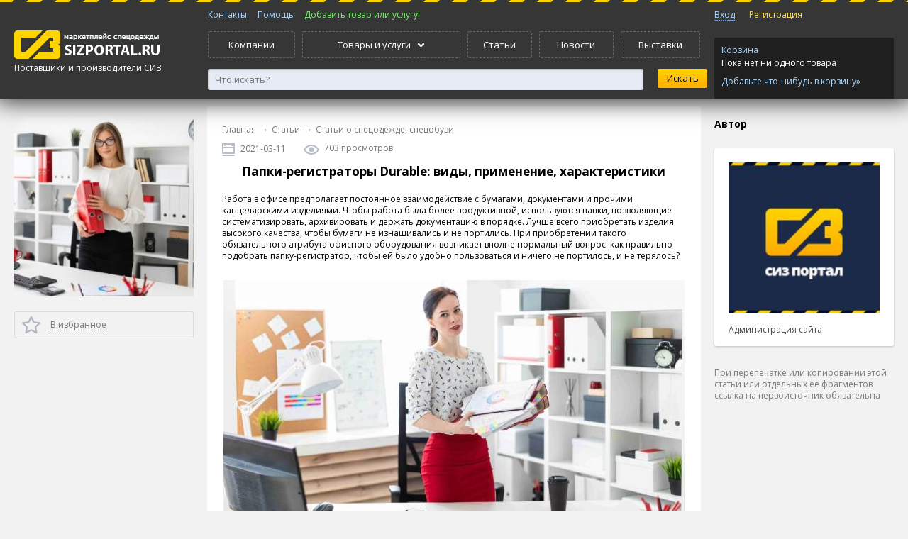

--- FILE ---
content_type: text/html; charset=utf-8
request_url: https://sizportal.ru/articles/284/papkiregistratori_durable_vidi_primenenie_harakteristiki.html
body_size: 11351
content:
<!DOCTYPE html>

<html lang="ru" prefix="og: http://ogp.me/ns# fb: http://ogp.me/ns/fb#">
<head>

  <!-- Yandex.RTB -->
<script>window.yaContextCb=window.yaContextCb||[]</script>
<script src="https://yandex.ru/ads/system/context.js" async></script>
  
  <script async src="https://pagead2.googlesyndication.com/pagead/js/adsbygoogle.js"></script>
   
<script>
     (adsbygoogle = window.adsbygoogle || []).push({
          google_ad_client: "ca-pub-4304403502899078",
          enable_page_level_ads: true
     });
</script>
   
  <amp-auto-ads type="adsense"
              data-ad-client="ca-pub-4304403502899078">
</amp-auto-ads>
    <title>Папки-регистраторы Durable: виды, применение, характеристики</title>
    <meta name="robots" content="all"/>
    <meta name="description" content="Покупка товаров для офиса от ведущего немецкого производителя. Готовые решения для бизнеса и офисное оборудование, чтобы правильно организовать пространство и хранения документации на рабочем столе." />
    <meta name="keywords" content="немецкое офисное оборудование, Папки-регистраторы Durable, хранение документов, организация рабочего места, документы в порядке на рабочем столе, архивирование бумаг" />
    <meta name="author" content="sizportal.ru" />
    <meta name="google-site-verification" content="OwgIjwiLWxcTtG1C7Tqtn03xYmEhys7UKpneOvIEqR0" />
    <meta name="yandex-verification" content="7d02273317cfd80a" />
  
  <!-- Open Graph -->
<meta property="og:type" content="website">
<meta property="og:site_name" content="СИЗПортал.ру - портал поставщиков спецодежды и СИЗ">
<meta property="og:title" content="Папки-регистраторы Durable: виды, применение, характеристики">
<meta property="og:description" content="Покупка товаров для офиса от ведущего немецкого производителя. Готовые решения для бизнеса и офисное оборудование, чтобы правильно организовать пространство и хранения документации на рабочем столе.">
<meta property="og:url" content="https://sizportal.ru">
<meta property="og:locale" content="ru_RU">
<meta property="og:image" content="https://sizportal.ru/Logo.png">
<meta property="og:image:width" content="200">
<meta property="og:image:height" content="200">
<meta name="fb:app_id" content="https://www.facebook.com/sizportal.ru">
     
    <meta name="9034e49d569a1e5377a9bc928305d94b" content="">
    <link href="/clients/html/files/css/style.css" rel="stylesheet" type="text/css" />
    <link href="/clients/html/files/js/perfect-scrollbar/perfect-scrollbar.css" rel="stylesheet" type="text/css" />

    <script src="https://yandex.st/jquery/1.8.3/jquery.min.js"></script>
    <script src="https://api-maps.yandex.ru/2.1/?lang=ru_RU" type="text/javascript"></script>
    <script type="text/javascript" src="//yastatic.net/share/share.js" charset="utf-8"></script>
  
  <script type="application/ld+json">
@context
</script>

    <!--[if lt IE 9]>
    <script src="/clients/html/files/js/vendor/modernizr.js"></script>

    <script src="//css3-mediaqueries-js.googlecode.com/svn/trunk/css3-mediaqueries.js"></script>
    <![endif]-->
<script async custom-element="amp-auto-ads"
        src="https://cdn.ampproject.org/v0/amp-auto-ads-0.1.js">
</script>
    <script src="/clients/html/files/js/perfect-scrollbar/perfect-scrollbar.js"></script>
  
 </head>
<body><noscript>
    <div class="noscript">
    Для полноценной работы с сайтом включите в своем браузере поддержку JavaScript
    </div>
</noscript>

<script type="text/javascript" src="/clients/html/files/js/siz.js"></script>
<script type="text/javascript" src="/clients/html/files/js/autocomplete/autocomplete.js"></script>
<link rel="stylesheet" href="/clients/html/files/js/autocomplete/autocomplete.css" type="text/css" media="screen" charset="utf-8" />
<!--<div class="vopros">
    <a href="/content/communication.html"><img src="/clients/html/files/images/vopros3.png"></a>
</div>-->
<header class="header-main">
    <!--<div id="snow"></div>-->
	<div class="frame">
        <div>
            <div class="column column-left">
                <div>
                    <a href="/"><img src="/clients/html/files/images/logo_en.png" alt="sizportal.ru"></a>
                    <div class="city">Поставщики и производители СИЗ<!--&#151; <a href="#" class="js">Москва</a>--></div>
                </div>
            </div>
            <div class="column column-center">
                <div>
                    <nav class="menu menu-flatten menu-top-mini">
                        <ul>
                            <!--<li><a href="/articles/index.html">Статьи</a></li>-->
                            <li><a href="/content/communication.html">Контакты</a></li>
                            <li><a href="/content/faq.html">Помощь</a></li>
                            <li><a class="check-auth" style="color:#7eec73;" href="/my/produce/index.html">Добавить товар или услугу!</a></li>
                        </ul>
                    </nav>
                    <nav class="menu menu-flatten menu-top">
                        <ul>
                            <li><a href="/corporate/index.html">Компании</a></li>
                            <li class="parent">
                                <a><span>Товары и услуги</span></a>
                                <div class="frame">
                                    <div>
                                                                                                                                <nav class="menu menu-top-sub">
                                                <ul>
                                                    <li class="caption"><a href="/produce/specodezhda.html">Спецодежда</a></li>
                                                                                            <!-- Если контент имеется в наличии -->
                                                <li><a href="/produce/odezhda-dlya-chistyh-pomeshcheniy.html">Одежда для чистых помещений</a></li>
                                                                                            <!-- Если контент имеется в наличии -->
                                                <li><a href="/produce/antistaticheskaya-odezhda.html">Антистатическая одежда</a></li>
                                                                                            <!-- Если контент имеется в наличии -->
                                                <li><a href="/produce/zimniaya_odezhda.html">Зимняя спецодежда</a></li>
                                                                                            <!-- Если контент имеется в наличии -->
                                                <li><a href="/produce/letniaya_odezhda.html">Летняя спецодежда</a></li>
                                                                                            <!-- Если контент имеется в наличии -->
                                                <li><a href="/produce/odezhda_zaschitnaya.html">Защитная спецодежда</a></li>
                                                                                            <!-- Если контент имеется в наличии -->
                                                <li><a href="/produce/signalnaya_odezhda.html">Сигнальная одежда</a></li>
                                                                                            <!-- Если контент имеется в наличии -->
                                                <li><a href="/produce/odezhda_neftyannikov.html">Одежда для нефтяников, шахтеров</a></li>
                                                                                            <!-- Если контент имеется в наличии -->
                                                <li><a href="/produce/sfera_uslug.html">Одежда для сферы услуг</a></li>
                                                                                            <!-- Если контент имеется в наличии -->
                                                <li><a href="/produce/service_med.html">Одежда для медицинских работников</a></li>
                                                                                        </ul>
                                            </nav>
                                            
                                                                                                                                                                            <nav class="menu menu-top-sub">
                                                <ul>
                                                    <li class="caption"><a href="/produce/specobuv.html">Спецобувь</a></li>
                                                                                            <!-- Если контент имеется в наличии -->
                                                <li><a href="/produce/letniaya_obuv.html">Летняя спецобувь</a></li>
                                                                                            <!-- Если контент имеется в наличии -->
                                                <li><a href="/produce/zimniaya_obuv.html">Зимняя спецобувь</a></li>
                                                                                            <!-- Если контент имеется в наличии -->
                                                <li><a href="/produce/obuv_rezinovaya_pvh.html">Обувь резиновая и ПВХ</a></li>
                                                                                            <!-- Если контент имеется в наличии -->
                                                <li><a href="/produce/valianaya_i_sukonnaya_obuv.html">Валяная и суконная спецобувь</a></li>
                                                                                            <!-- Если контент имеется в наличии -->
                                                <li><a href="/produce/speczobuv-termostojkaya.html">Спецобувь термостойкая</a></li>
                                                                                            <!-- Если контент имеется в наличии -->
                                                <li><a href="/produce/accessuar_specobuv.html">Аксессуары для спецобуви</a></li>
                                                                                        </ul>
                                            </nav>
                                            
                                                                                                                                                                            <nav class="menu menu-top-sub">
                                                <ul>
                                                    <li class="caption"><a href="/produce/sredstva_zashity.html">Средства индивидуальной защиты (СИЗ)</a></li>
                                                                                            <!-- Если контент имеется в наличии -->
                                                <li><a href="/produce/zashita_golovi_lica.html">Защита головы и лица</a></li>
                                                                                            <!-- Если контент имеется в наличии -->
                                                <li><a href="/produce/zashita_zreniya.html">Средства защиты глаз</a></li>
                                                                                            <!-- Если контент имеется в наличии -->
                                                <li><a href="/produce/zashita_sluha.html">Защита органов слуха</a></li>
                                                                                            <!-- Если контент имеется в наличии -->
                                                <li><a href="/produce/zashita_dyhaniya.html">Защита органов дыхания</a></li>
                                                                                            <!-- Если контент имеется в наличии -->
                                                <li><a href="/produce/zashita_ot_padeniya.html">Защита от падения с высоты</a></li>
                                                                                            <!-- Если контент имеется в наличии -->
                                                <li><a href="/produce/dielektrika.html"> Диэлектрические средства защиты</a></li>
                                                                                        </ul>
                                            </nav>
                                            
                                                                                                                                                                                <!-- <div class="menu-top-sub-group"> -->
                                                                                        <nav class="menu menu-top-sub">
                                                <ul>
                                                    <li class="caption"><a href="/produce/zashita_ruk.html">Защита рук</a></li>
                                                                                            <!-- Если контент имеется в наличии -->
                                                <li><a href="/produce/perchatki_specialnye.html">Перчатки от механических воздействий</a></li>
                                                                                            <!-- Если контент имеется в наличии -->
                                                <li><a href="/produce/perchatki_teplo.html">Перчатки от повышенных температур</a></li>
                                                                                            <!-- Если контент имеется в наличии -->
                                                <li><a href="/produce/antistaticheskie-perchatki.html">Антистатические перчатки</a></li>
                                                                                            <!-- Если контент имеется в наличии -->
                                                <li><a href="/produce/perchatki_holod.html">Перчатки от пониженных температур</a></li>
                                                                                            <!-- Если контент имеется в наличии -->
                                                <li><a href="/produce/perchatki_himicheskie.html">Перчатки от химических воздействий</a></li>
                                                                                            <!-- Если контент имеется в наличии -->
                                                <li><a href="/produce/rukavicy_rabochie.html">Рукавицы рабочие</a></li>
                                                                                            <!-- Если контент имеется в наличии -->
                                                <li><a href="/produce/perchatki_kozha_spilkovye.html">Перчатки кожаные, спилковые</a></li>
                                                                                            <!-- Если контент имеется в наличии -->
                                                <li><a href="/produce/perchatki_vibro.html">Перчатки виброзащитные</a></li>
                                                                                        </ul>
                                            </nav>
                                            
                                                                                                                                                                            <nav class="menu menu-top-sub">
                                                <ul>
                                                    <li class="caption"><a href="/produce/sredstva_zashity_kozhi.html">Средства защиты кожи</a></li>
                                                                                            <!-- Если контент имеется в наличии -->
                                                <li><a href="/produce/zaschitnie_sredstva.html">Защитные средства</a></li>
                                                                                            <!-- Если контент имеется в наличии -->
                                                <li><a href="/produce/ochischayuschie_sredstva.html">Средства для очистки кожи</a></li>
                                                                                            <!-- Если контент имеется в наличии -->
                                                <li><a href="/produce/vosstanavlivayuschie_sredstva.html">Средства для восстанавления кожи</a></li>
                                                                                            <!-- Если контент имеется в наличии -->
                                                <li><a href="/produce/prochie_sredstva.html">Репелленты, спреи, лосьоны</a></li>
                                                                                        </ul>
                                            </nav>
                                            
                                                                                                                                                                            <nav class="menu menu-top-sub">
                                                <ul>
                                                    <li class="caption"><a href="/produce/okazanie_pervoj_pomoshi.html">Средства оказания первой помощи</a></li>
                                                                                            <!-- Если контент имеется в наличии -->
                                                <li><a href="/produce/aptechki.html">Аптечки</a></li>
                                                                                            <!-- Если контент имеется в наличии -->
                                                <li><a href="/produce/promivka_glaz.html">Промывка глаз</a></li>
                                                                                        </ul>
                                            </nav>
                                                                                            <!-- </div> -->
                                            
                                                                                                                                                                            <nav class="menu menu-top-sub">
                                                <ul>
                                                    <li class="caption"><a href="/produce/dez_sredstva.html">Антисептики и дезинфицирующие средства</a></li>
                                                                                            <!-- Если контент имеется в наличии -->
                                                <li><a href="/produce/kozhnie_antiseptiki.html">Кожные антисептики</a></li>
                                                                                            <!-- Если контент имеется в наличии -->
                                                <li><a href="/produce/dezinfekciya.html">Дезинфицирующие средства</a></li>
                                                                                            <!-- Если контент имеется в наличии -->
                                                <li><a href="/produce/moyuschie_sredstva.html">Моющие средства</a></li>
                                                                                            <!-- Если контент имеется в наличии -->
                                                <li><a href="/produce/dez_salfetki.html">Дезинфицирующие салфетки</a></li>
                                                                                            <!-- Если контент имеется в наличии -->
                                                <li><a href="/produce/mylo.html">Мыло</a></li>
                                                                                        </ul>
                                            </nav>
                                            
                                                                                                                                                                                <!-- <div class="menu-top-sub-group"> -->
                                                                                        <nav class="menu menu-top-sub">
                                                <ul>
                                                    <li class="caption"><a href="/produce/gazoanalizatory.html">Газоанализаторы</a></li>
                                                                                            <!-- Если контент имеется в наличии -->
                                                <li><a href="/produce/gazoanalaizers_pers.html">Переносные газоанализаторы</a></li>
                                                                                            <!-- Если контент имеется в наличии -->
                                                <li><a href="/produce/gazoanaliz_stac.html">Стационарные газоанализаторы</a></li>
                                                                                        </ul>
                                            </nav>
                                            
                                                                                                                                                                            <nav class="menu menu-top-sub">
                                                <ul>
                                                    <li class="caption"><a href="/produce/prochie_tovari_i_sredstva.html">Прочие товары и средства</a></li>
                                                                                            <!-- Если контент имеется в наличии -->
                                                <li><a href="/produce/recirkulyatory-baktericidnye.html">Рециркуляторы бактерицидные</a></li>
                                                                                            <!-- Если контент имеется в наличии -->
                                                <li><a href="/produce/literature.html">Литература, стенды, плакаты</a></li>
                                                                                            <!-- Если контент имеется в наличии -->
                                                <li><a href="/produce/tkani.html">Ткани</a></li>
                                                                                            <!-- Если контент имеется в наличии -->
                                                <li><a href="/produce/hoztovary.html">Хозтовары</a></li>
                                                                                            <!-- Если контент имеется в наличии -->
                                                <li><a href="/produce/shevrony_nashivki.html">Вышивка шевронов, нашивок</a></li>
                                                                                        </ul>
                                            </nav>
                                            
                                                                                                                                                                            <nav class="menu menu-top-sub">
                                                <ul>
                                                    <li class="caption"><a href="/produce/prom_tovary.html">Промышленные товары</a></li>
                                                                                            <!-- Если контент имеется в наличии -->
                                                <li><a href="/produce/ispytatelnoe_oborudovanie.html">Испытательное оборудование</a></li>
                                                                                            <!-- Если контент имеется в наличии -->
                                                <li><a href="/produce/kraski_grunty_emali_polimery.html">Краски, грунты, эмали, полимерные покрытия</a></li>
                                                                                        </ul>
                                            </nav>
                                            
                                                                                                                                                                            <nav class="menu menu-top-sub">
                                                <ul>
                                                    <li class="caption"><a href="/produce/uslugi.html">Услуги</a></li>
                                                                                            <!-- Если контент имеется в наличии -->
                                                <li><a href="/produce/obuchenie_po_ohrane_truda.html">Обучение по охране труда</a></li>
                                                                                            <!-- Если контент имеется в наличии -->
                                                <li><a href="/produce/arenda_specodezhdi.html">Аренда и обслуживание спецодежды</a></li>
                                                                                            <!-- Если контент имеется в наличии -->
                                                <li><a href="/produce/attestacia_rabochih_mest.html">Аттестация рабочих мест</a></li>
                                                                                            <!-- Если контент имеется в наличии -->
                                                <li><a href="/produce/certifikacia_siz.html">Сертификация СИЗ</a></li>
                                                                                            <!-- Если контент имеется в наличии -->
                                                <li><a href="/produce/nanesenie_logotipov.html">Нанесение логотипов</a></li>
                                                                                            <!-- Если контент имеется в наличии -->
                                                <li><a href="/produce/termo_shevrini_aplikaciya.html">Термоаппликация, термошевроны</a></li>
                                                                                            <!-- Если контент имеется в наличии -->
                                                <li><a href="/produce/vishivka_a_specodezhde.html">Вышивка на спецодежде</a></li>
                                                                                        </ul>
                                            </nav>
                                            
                                                                                                                                                                                <!-- <div class="menu-top-sub-group"> -->
                                                                                        <nav class="menu menu-top-sub">
                                                <ul>
                                                    <li class="caption"><a href="/produce/odezhda_family.html">Одежда для всей семьи</a></li>
                                                                                            <!-- Если контент имеется в наличии -->
                                                <li><a href="/produce/odezhda_deti.html">Детская одежда</a></li>
                                                                                            <!-- Если контент имеется в наличии -->
                                                <li><a href="/produce/muzhskaya_odezhda.html">Мужская одежда</a></li>
                                                                                            <!-- Если контент имеется в наличии -->
                                                <li><a href="/produce/zhenskaya_odezhda.html">Женская одежда</a></li>
                                                                                        </ul>
                                            </nav>
                                                                                            <!-- </div> -->
                                            
                                                                                            <a href="/produce/index.html" class="menu-link-bottom">Перейти в раздел</a>
                                                                                                                        </div>
                                </div>
                            </li>
                            <li><a href="/articles/index.html">Статьи</a></li>
                            <li><a href="/news/index.html">Новости</a></li>
                            <li><a href="/exhibitions/index.html">Выставки</a></li>
                        </ul>
                    </nav>
                    <div class="searchform">
                        <form action="/search/index.html" method="GET">
                    <div class="searchform-container-input">
                        <input type="text" placeholder="Что искать?" id="autocomplete" value="" class="input-secondary" name="q" >
                    </div>
                    <div class="searchform-container-submit">
                            <input type="submit" value="Искать" class="btn btn-search">
                        <!--<div><a href="#">Расширенный поиск</a></div>-->
                    </div>
					<div class="autocomplete-suggestions" style="display:none;">
						<div class="autocomplete-group"><strong>NHL</strong></div>
						<div class="autocomplete-suggestion autocomplete-selected">...</div>
						<div class="autocomplete-suggestion">...</div>
						<div class="autocomplete-suggestion">...</div>
					</div>
                    </form>
                    </div>
		        </div>
            </div>
            <div class="column column-right">
                                <div>
                    <nav class="menu menu-flatten menu-sign">
                        <ul>

                                                            <li><a class="js" id='signin-link' href="/my/profile/index.html">Вход</a></li>
                                <li><a class="signup" href="/my/registration.html">Регистрация</a></li>
                            
                        </ul>
                    </nav>
                    <div class="cart-widget">
                        <a href="/basket/index.html">Корзина</a>
                        <div class="cart-widget-content" id="basket-link">

                                                            Пока нет ни одного товара
                                <a class="cart-widget-catalog" href="/produce/index.html">Добавьте что-нибудь в корзину&raquo;</a>
                                                    </div>
                    </div>
                </div>
            </div>
	    </div>
    </div>
    <!--<a class="action_banner" href="/content/action.html?utm_source=site&utm_medium=banner&utm_term=action&utm_content=logolink&utm_campaign=discount15">
        <div class="banner_main">
            <img alt="Скидка 15% на все услуги" title="Акция 3 месяца в подарок" src="https://sizportal.ru/clients/html/files/images/action/header_ny16.png">
        </div>
    </a>-->
</header>



<script>
$('#autocomplete').autocomplete({
	serviceUrl: 'https://sizportal.ru/search/index.html',
	dataType:'json',
	minChars: 3, 
	deferRequestBy: 0, // Задержка запроса (мсек), на случай, если мы не хотим слать миллион запросов, пока пользователь печатает. Я обычно ставлю 300.  
    onSelect: function (suggestion) {
		document.location.href=suggestion.data;   
    }
})
;</script>


<div class="page">
    <div class="frame">
        <div class="article_img_block">
            <aside class="sidebar sidebar-left"><div>
                                <img src="/uploads/f588e18657fc4dd892b754c83a8f3c95.jpg" alt="Папки-регистраторы Durable: виды, применение, характеристики" title="Папки-регистраторы Durable: виды, применение, характеристики"/>
                <p>&nbsp;</p>
                                <div class="object-link-group">
                    <a href="#" class="object-link object-link-bookmark" id='bookmarkme'><span>В избранное</span></a>
                    <!--<a href="#" class="object-link object-link-complain"><span>Пожаловаться</span></a>-->
                 </div>


              
              
             </div></aside>
              <div class="content-before"></div>
            <div id="content"><div>
                <div class="banners_box">
                    <div class="advert-banner" rel-size="4"></div>
                </div>
                <nav class="breadcrumbs">
                    <ul>
                        <li><a href="/index.html">Главная</a></li>
                        <li>&rarr;</li>
                        <li><a href="/articles/index.html">Статьи</a></li>
                        <li>&rarr;</li>
                        <li><a href="/articles/specodezhba_articles.html">Статьи о спецодежде, спецобуви</a></li>
                    </ul>
                </nav>
                <div class="object-summary">
                    <time class="object-summary-time">
                        2021-03-11
                    </time>
                    <div class="object-summary-views">
                        703 просмотров
                    </div>
                                    </div>
                <h1 class="object-title-product">Папки-регистраторы Durable: виды, применение, характеристики</h1>
                <div class="object-description">
                    <p>
	Работа в офисе предполагает постоянное взаимодействие с бумагами, документами и прочими канцелярскими изделиями. Чтобы работа была более продуктивной, используются папки, позволяющие систематизировать, архивировать и держать документацию в порядке. Лучше всего приобретать изделия высокого качества, чтобы бумаги не изнашивались и не портились. При приобретении такого обязательного атрибута офисного оборудования возникает вполне нормальный вопрос: как правильно подобрать папку-регистратор, чтобы ей было удобно пользоваться и ничего не портилось, и не терялось?</p>
<p>
	&nbsp;</p>
<p style="text-align: center;">
	<img alt="организация пространства и хранения на рабочем столе" src="/uploads/arhive/c5711dfbd8f9207700d56f14a46624a4.jpg" style="width: 650px; height: 365px;" /></p>
<p>
	&nbsp;</p>
<h3>
	Разновидности папок для документов</h3>
<p>
	Папки используются для удобства офисной работы. К примеру, в одной папки хранятся отчёты, в другой &ndash; данные бухгалтерии. Если все бумаги будут в одной куче &ndash; это крайне неудобно. Следовательно, <a href="https://durable-shop.ru/catalog/organizatsiya_rabochego_stola/" target="_blank"><span style="color:#0000ff;"><u>организация пространства и хранения на рабочем столе</u></span></a> позволит не потерять нужную документацию. Конечно, сейчас больше преобладает электронный формат документов. Всё хранится на компьютерах. Но, несмотря на это, работники занимаются бумагами. Поэтому файлики, папки, карточки не потеряли свою нужность и актуальность. Следовательно, <a href="https://durable-shop.ru/catalog/papki_registratory/" target="_blank"><span style="color:#0000ff;"><u>папки регистраторы по оптовым ценам</u></span></a> всегда нужно покупать для оснащения офиса.</p>
<p>
	Существует несколько категорий папок:</p>
<ul>
	<li>
		<strong>Для публичной подачи материала. </strong>Имеют высокое качество и презентабельный внешний вид;</li>
	<li>
		<strong>Для адресного преподнесения.</strong> Хороший внешний вид и предназначение для работы с грамотами, благодарностями, поощрений и так далее.</li>
	<li>
		<strong>Наличие логотипа.</strong> Это уже индивидуальные заказы для определённой фирмы, организации. К примеру, на папках для университета будет индивидуальный логотип учебного заведения;</li>
	<li>
		<strong>Регистраторы.</strong> Самый распространённый вариант для офиса, учебных заведений, архивов. Изготовлены из жёсткого картона или пластика.</li>
</ul>
<h3>
	<strong>Механизм папки-регистратора</strong></h3>
<p>
	В основе конструкции папок лежит арочный механизм. Он является надёжным, удобным, хорошо фиксирующим бумагу. Механизм, обычно, сделан из стали, так как этот материал надёжный и удобный. Как правило, сам механизм изготавливается из стали, что повышает срок службы как самого механизма, так и всей папки-регистратора.</p>
<h3>
	Ширина корешка</h3>
<p>
	Самый распространённый &ndash; папка-регистратор формата A4. На вместимость влияет не высота, а обхват корешка. От этого свойств зависит количество вмещаемой бумаги. В каталоге имеются следующие ширины корешка:</p>
<p>
	- 80 миллиметров &ndash; 760 листов;</p>
<p>
	- 70 миллиметров &ndash; 670 листков;</p>
<p>
	- 75 миллиметров &ndash; 720 листов.</p>
<p>
	<a href="https://durable-shop.ru/" target="_blank"><u>Магазин немецкой офисной канцелярии</u></a> Durable позволит Вам сделать правильный выбор подходящей по всем параметрам папку-регистратор, с необходимым количеством листов для хранения.</p>
<p>
	&nbsp;</p>
                    <p class="gray-text">Поделись с друзьями:</p>
                    <noindex><div class="yashare-auto-init" data-yashareL10n="ru" data-yasharetheme="counter" data-yashareImage="/uploads/f588e18657fc4dd892b754c83a8f3c95.jpg" data-yashareType="none"  data-yashareDescription="Статьи о спецодежде, спецобуви" data-yashareTitle="Папки-регистраторы Durable: виды, применение, характеристики" data-yashareQuickServices="vkontakte,facebook,twitter,odnoklassniki,gplus"></div></noindex>
                </div>
<div class="object-rate-container">
    <h3 class="stroke2"><span>Возможно, вам будет интересно:</span></h3>
    
    <div class="object-grand object-rate-group">
        <div class="grid">
                    
                    <div class="col-1-8">
                <a href="/articles/554/vspenennii_polietilen_tehnologiya_proizvodstva_preimyshestva_i_nedostatki_sfera_primeneniya.html" title="Вспененный полиэтилен: технология производства, преимущества и недостатки, сфера применения"><img src="/uploads/0dcfe2a879ccbef45a9bf6c729738c94.jpg" alt="Вспененный полиэтилен: технология производства, преимущества и недостатки, сфера применения" title="Вспененный полиэтилен: технология производства, преимущества и недостатки, сфера применения"/></a>
            </div>
            <div class="col-1-4">
               <a href="/articles/554/vspenennii_polietilen_tehnologiya_proizvodstva_preimyshestva_i_nedostatki_sfera_primeneniya.html" title="Вспененный полиэтилен: технология производства, преимущества и недостатки, сфера применения">Вспененный полиэтилен: технология производства, преимущества и недостатки, сфера применения</a>
            </div>
                            
            
             <div class="col-1-8">
                <a href="/articles/575/dobrovolnii_sertifikat.html" title="Добровольный сертификат"><img src="/uploads/9a4552a7ea595907c29c602119d8aee9.jpg" alt="Добровольный сертификат" title="Добровольный сертификат"/></a>
            </div>
            <div class="col-1-4">
               <a href="/articles/575/dobrovolnii_sertifikat.html" title="Добровольный сертификат">Добровольный сертификат</a>
            </div>
        </div>
                            
                <div class="grid">
             <div class="col-1-8">
                <a href="/articles/602/zashitnie_ochki_so_semnim_obturatorom_preimyshestva_oblast_primeneniya_i_ydobstvo_v_ispolzovanii.html" title="Защитные очки со съемным обтюратором: преимущества, область применения и удобство в использовании"><img src="/uploads/01a093d9d280a0b73f1426da40ec6a2f.jpg" alt="Защитные очки со съемным обтюратором: преимущества, область применения и удобство в использовании" title="Защитные очки со съемным обтюратором: преимущества, область применения и удобство в использовании"/></a>
            </div>
            <div class="col-1-4">
                <a href="/articles/602/zashitnie_ochki_so_semnim_obturatorom_preimyshestva_oblast_primeneniya_i_ydobstvo_v_ispolzovanii.html" title="Защитные очки со съемным обтюратором: преимущества, область применения и удобство в использовании">Защитные очки со съемным обтюратором: преимущества, область применения и удобство в использовании</a>
            </div>
                            
                <div class="col-1-8">
                <a href="/articles/606/mejkomnatnie_dveri_i_iskysstvo_sozdaniya_garmonii_v_prostranstve.html" title="Межкомнатные двери и искусство создания гармонии в пространстве"><img src="/uploads/9b46c63c71b327392b7d5024f0c689ec.jpg" alt="Межкомнатные двери и искусство создания гармонии в пространстве" title="Межкомнатные двери и искусство создания гармонии в пространстве"/></a>
            </div>
            <div class="col-1-4">
                <a href="/articles/606/mejkomnatnie_dveri_i_iskysstvo_sozdaniya_garmonii_v_prostranstve.html" title="Межкомнатные двери и искусство создания гармонии в пространстве">Межкомнатные двери и искусство создания гармонии в пространстве</a>
            </div>
        </div>
                    
    </div>
    
    <p>&nbsp;</p>    
    <p>&nbsp;</p>    
</div>

<div class="featured">

<script id="34679139083725671">(function(e){var js=document.getElementById("34679139083725671"); var block=document.createElement("div"); block.id=parseInt(Math.random()*1e9).toString(16)+e; js.parentNode.insertBefore(block,js); if("undefined"===typeof window.loaded_blocks_directadvert){window.loaded_blocks_directadvert=[]; function n(){var e=window.loaded_blocks_directadvert.shift(); var t=e.adp_id; var r=e.div; var i=document.createElement("script"); i.async=true; i.charset="windows-1251"; i.src="//code.directadvert.ru/data/"+t+".js?async=1&div="+r+"&t="+Math.random(); var s=document.getElementsByTagName("head")[0] || document.getElementsByTagName("body")[0]; var o; s.appendChild(i); i.onload=function(){o=setInterval(function(){if(document.getElementById(r).innerHTML && window.loaded_blocks_directadvert.length){n(); clearInterval(o)}},50)}; i.onerror=function(){o=setInterval(function(){if(window.loaded_blocks_directadvert.length){n(); clearInterval(o)}},50)}; } setTimeout(n)}window.loaded_blocks_directadvert.push({adp_id: e,div: block.id})})(3725671)</script>

</div>              
              
                <div class="object-rate-container">
                    <h3 class="stroke"><span>Оценка статьи</span></h3>
                    <div class="object-grand object-rate-group">
                        <div class="object-rate-left">
                            <span>Общая оценка</span><div class="object-rate object-rate-"><div></div></div>
                        </div>

                        <div class="object-rate-right">
                            <span>Ваша оценка</span>
                            <div class="object-rate object-rate-form object-rate-0">
                                <div></div>
                                <span data-rate="1"></span>
                                <span data-rate="2"></span>
                                <span data-rate="3"></span>
                                <span data-rate="4"></span>
                                <span data-rate="5"></span>
                            </div>
                        </div>
                    </div>
                </div>


              
                
<a name="comments"></a>


<div class="object-comments">
    <h3 class="stroke"><span>Отзывы</span></h3>


    <div class="object-comment-form">
        <form action="/articles/284.html#comments" method="POST" name="sendComment">
            <label for="comment">Оставить отзыв</label>
            <textarea class="input-decondary" name="comment" id="comment"></textarea>
            <input type="submit" class="btn btn-start btn-big" value="Опубликовать" name="send" />
        </form>
    </div>
</div>




    <p>Никто пока не оставил ни одного отзыва. Вы можете стать первым</p>



            </div></div>
            <aside class="sidebar sidebar-right">
                <div>
                                        <div class="featured">
                        <div class="caption">Автор</div>
                        <div class="featured-group production-card">
                            <div class="production-card-image">
                                <a href="/user/38.html"><img src="/uploads/b4a15d1b5179a1269b086ed6fe329a01_big.jpg" alt="Компания Администрация сайта" title="Статью предоставила компания Администрация сайта" /></a>
                            </div>
                            <div class="production-card-item">
                                <a href="/user/38.html">Администрация сайта</a>
                            </div>
                        </div>
                    </div>
                                        <div class="featured">
                        <p class="copyright-info">При перепечатке или копировании этой статьи или отдельных ее фрагментов ссылка на первоисточник обязательна</p>
                    </div>
                    <div class="featured">
                      
                        
                    <script async src="https://pagead2.googlesyndication.com/pagead/js/adsbygoogle.js"></script>
                          <!-- siz_article -->
                          <ins class="adsbygoogle"
                               style="display:block"
                               data-ad-client="ca-pub-4304403502899078"
                               data-ad-slot="8176415872"
                               data-ad-format="auto"
                               data-full-width-responsive="true"></ins>
                          <script>
                               (adsbygoogle = window.adsbygoogle || []).push({});
                          </script>
                        
                      
                    </div>
                </div>
            </aside>
        </div>
    </div>
</div>

﻿<footer class="footer-main">
    <!--snow_header
    <div id="snow"></div>
    snow_header-->
    <div class="frame">
        <div>
            <div class="column column-left">
                <div>
                    <p>
                        &copy; <a href="/">sizportal.ru</a>, 2014-2026
                        <span>
                        
                        

                        <!-- Yandex.Metrika counter -->
                            <script type="text/javascript">
                                (function (d, w, c) {
                                    (w[c] = w[c] || []).push(function() {
                                        try {
                                            w.yaCounter24434063 = new Ya.Metrika({
                                                id:24434063,
                                                clickmap:true,
                                                trackLinks:true,
                                                accurateTrackBounce:true,
                                                webvisor:true,
                                                ecommerce:"dataLayer"
                                            });
                                        } catch(e) { }
                                    });

                                    var n = d.getElementsByTagName("script")[0],
                                            s = d.createElement("script"),
                                            f = function () { n.parentNode.insertBefore(s, n); };
                                    s.type = "text/javascript";
                                    s.async = true;
                                    s.src = "https://mc.yandex.ru/metrika/watch.js";

                                    if (w.opera == "[object Opera]") {
                                        d.addEventListener("DOMContentLoaded", f, false);
                                    } else { f(); }
                                })(document, window, "yandex_metrika_callbacks");
                            </script>
                            <noscript>
                                <div>
                                    <img src="https://mc.yandex.ru/watch/24434063" style="position:absolute; left:-9999px;" alt="" />
                                </div>
                            </noscript>
                        <!-- /Yandex.Metrika counter -->
                        
                        
                            <script>
                                (function(i,s,o,g,r,a,m){i['GoogleAnalyticsObject']=r;i[r]=i[r]||function(){
                                            (i[r].q=i[r].q||[]).push(arguments)},i[r].l=1*new Date();a=s.createElement(o),
                                        m=s.getElementsByTagName(o)[0];a.async=1;a.src=g;m.parentNode.insertBefore(a,m)
                                })(window,document,'script','//www.google-analytics.com/analytics.js','ga');

                                ga('create', 'UA-50199160-1', 'auto');
                                ga('send', 'pageview');

                            </script>
                        
     


                    </span>
                    </p>
                    <p>Первый маркетплейс спецодежды и СИЗ на российском рынке. Мы помогаем выбрать качественные средства защиты, чтобы сделать работу безопасной.</p>
                    <a class="outerLink"><img src="/clients/html/files/images/i/it-portal.png" alt="ITPortal"></a>
                    <a class="outerLink"><img src="/clients/html/files/images/i/siz-portal.png" alt="sizportal.ru"></a>
                </div>
            </div>
            <div class="column column-center">
                <div>
                    <nav class="menu menu-footer">
                        <ul>
                            <li>О нас</li>
                            <li><a href="/content/about_project.html">О проекте</a></li>
                            <li><a style="color: #cd3133;" href="/content/action.html">Акции портала!</a></li>
                            <li><a href="/content/communication.html">Написать Нам</a></li>
                            <li><a href="/content/user_agreement.html">Пользовательское соглашение</a></li>
                            <!--<li><a href="/static/index.html">Статистика</a></li>-->
                            <li><a href="/sitemap.html">Карта сайта</a></li>
                        </ul>
                    </nav>
                    <nav class="menu menu-footer">
                        <ul>
                            <li>Покупателям</li>
                            <li><a href="/my/registration.html?tab=buyer" class="btn btn-danger">Регистрация для покупателей</a></li>
                            <li><a href="/produce/index.html">Выбрать товары</a></li>
                            <li><a href="/corporate/index.html">Каталог компаний</a></li>
                            <li><a href="/content/faq.html">FAQ</a></li>
                            <li><a href="/content/useful_links.html">Полезные ссылки</a></li>
                        </ul>
                    </nav>
                    <nav class="menu menu-footer">
                        <ul>
                            <li>Поставщикам</li>
                            <li><a href="/my/registration.html?tab=provider" class="btn btn-start">Регистрация для поставщиков</a></li>
                            <li><a class="check-auth" style="color:#7eec73;" href="/my/produce/index.html">Добавить товары!</a></li>
                            <li><a href="/content/commercial.html">Реклама и услуги</a></li>
                            <li><a href="/content/partnership.html">Предложения партнерам</a></li>
                        </ul>
                    </nav>
                </div>
            </div>
            <div class="column column-right">
                <div>
                    Присоединяйтесь
                    <div class="share">
                        <a class="fb" href="https://www.facebook.com/sizportal.ru" target="_blank" rel="nofollow"></a>
                        <a class="vk" href="https://vk.com/sizportal" target="_blank" rel="nofollow"></a>
                        <a class="tw" href="https://twitter.com/sizportal" target="_blank" rel="nofollow"></a>
                        <a class="od" href="https://ok.ru/sizportal" target="_blank" rel="nofollow"></a>
                       </div>
                </div>
                <div class="create_by">
                  СИЗПортал.ру
                </div>
            </div>
        </div>
    </div>
    
    <!-- Скрипт для кнопки вверх -->
    <script type="text/javascript">$(document).ready(function(){
        $(window).scroll(function () {if ($(this).scrollTop() > 300) {$('#scroller').fadeIn();} else {$('#scroller').fadeOut();}});
        $('#scroller').click(function () {$('body,html').animate({scrollTop: 0}, 500); return false;});
    });</script>
    <!-- Скрипт для кнопки вверх -->
    
    <div id="scroller" class="b-top" style="display: none;">
        <span class="b-top-but"></span>
    </div>
</footer>

<div class="popup popup-signin">
	<div class="popup-inner">
		<a class="icon icon-close handler-close"></a>
		<div class="pop_title">Вход</div>
		<form action="/my/profile/index.html" method="POST" name="passwordEnter">
            <input type="text" class="input-big" name="user_login" placeholder="Электронная почта">
            <input type="password" class="input-big" name="password" placeholder="Пароль">
            <div class="checkbox checkbox-big"><input id="remember" type="checkbox" checked="checked"> <label for="remember">Запомнить меня</label></div>
            <input type="submit" class="button btn btn-start btn-big" name="enter" id="finish" value="Войти">
		</form>
        <div class="reg-link">
            <a href="/my/index.html">Зарегистрироваться</a>
        </div>
        <a href="#" id="recover-link">Восстановление пароля</a>
	</div>
</div>

<div class="popup popup-recover">
    <div class="popup-inner">
        <a class="icon icon-close handler-close"></a>
        <div class="pop_title">Восстановить пароль</div>
        <form method="POST" action="/my/index.html" name="passwordRecover">
            <p>Если Вы забыли свой пароль, введите адрес электронной почты, указанный при регистрации. На него будут отправлены данные для входа</p>
            <input type="text" class="input-big" placeholder="Электронная почта" name="user_login">
            <div class="form-group">
                <label>Введите текст с картинки</label>
                <div class="input-group">
                    <img src="/lib/captcha/index.php?PHPSESSID=j5qkk9qa3fojqloofsga0o9qq2" id="captcha-image" />
                    <input type="text" name="captcha" class="input-big" />
                </div>
                <a class="dotted-link" id="captcha-update" href="#">Обновить</a>
            </div>
            <input type="submit" name="recover" value="Отправить" class="btn btn-primary btn-big" />
        </form>
    </div>
</div>

<div class="popup auth_reg_popup"  style="display:none!important;">
    <div class="popup-inner">
        <a class="icon icon-close handler-close"></a>
        <div class="dates_block">
            <div class="sm_title">Куда и кому отправить информацию о заказе?</div>
            <div>
                Введите свои данние
            </div>
            <div class="reg_dates">
                <form method="POST" action="/my/registration.html" name="authReg">
                    <div class="inputs_box">
                        <div class="input">
                            <input class="reg-family-anon" autocomplete="off" value="" required="required" placeholder="Фамилия, имя, отчество  (*)" name="user_name" type="text">
                        </div>
                    </div>
                    <div class="inputs_box check_mail">
                        <div class="input">
                            <input class="reg-email-anon" placeholder="E-mail (*)" required="required" autocomplete="off" value="" name="user_email" type="text">
                        </div>
                    </div>
                    <div>
                      <input type="hidden" name="confirm_rules" value="1" />
                        <input type="hidden" name="role" value="buyer" />
                        <input type="hidden" name="user_password" id="u_p" value="asdd" />
                        <input type="hidden" name="send_order" value="1" />
                        <input type="hidden" name="rewrite_user_password" id="u_p2" value="asdd" />
                       <input type="submit" class="btn btn-big btn-start btn_inline" id="basket_no_reg" value="Оформить заказ" name="next">
                    </div>
                    <script>
                    var c= '1'+ Math.random().toString(36).substr(2, 10);
                        document.getElementById('u_p').value=c;
                        document.getElementById('u_p2').value=c;
                    </script>
                    <div class="txt_agree">
                        <label for="reg-agree">
                            Нажимая кнопку "Оформить", Вы принимаете условия
                            <a href="/content/user_agreement.html" target="_blank">пользовательского соглашения</a>.
                        </label>
                    </div>
                 </form>
            </div>
        </div>
    </div>
</div>

<!--Thank you-->
<div class="popup thanks"  style="display: none;">
    <div class="popup-inner">
        <a class="icon icon-close handler-close"></a>
        <div class="dates_block">
            <div class="sm_title">
                Спасибо за заказ!
            </div>
            <label>
                Ваш заказ сформирован и успешно отправлен поставщику! В ближайшее время с Вами свяжутся.
            </label>
        </div>
    </div>
</div>
<!--Thank you-->

</body>
</html><!-- Страница сгенерирована за 0,016038 секунд ! -->

--- FILE ---
content_type: text/html; charset=utf-8
request_url: https://www.google.com/recaptcha/api2/aframe
body_size: 268
content:
<!DOCTYPE HTML><html><head><meta http-equiv="content-type" content="text/html; charset=UTF-8"></head><body><script nonce="Ylq04akZiVfYHBuYbPIvyQ">/** Anti-fraud and anti-abuse applications only. See google.com/recaptcha */ try{var clients={'sodar':'https://pagead2.googlesyndication.com/pagead/sodar?'};window.addEventListener("message",function(a){try{if(a.source===window.parent){var b=JSON.parse(a.data);var c=clients[b['id']];if(c){var d=document.createElement('img');d.src=c+b['params']+'&rc='+(localStorage.getItem("rc::a")?sessionStorage.getItem("rc::b"):"");window.document.body.appendChild(d);sessionStorage.setItem("rc::e",parseInt(sessionStorage.getItem("rc::e")||0)+1);localStorage.setItem("rc::h",'1769116305476');}}}catch(b){}});window.parent.postMessage("_grecaptcha_ready", "*");}catch(b){}</script></body></html>

--- FILE ---
content_type: text/javascript; charset=utf-8
request_url: https://code.directadvert.ru/data/3725671.js?nnn=3725671&async=1&div=108a95e73725671&t=0.18792573956305136
body_size: 3951
content:
if(document.getElementById('108a95e73725671')) { document.getElementById('108a95e73725671').innerHTML = '<style>.da-widget--3725671 {\n    font-size: 14px;\n    overflow: hidden;\n    -webkit-box-sizing: border-box;\n    -moz-box-sizing: border-box;\n    box-sizing: border-box;\n    height: 90px; \n    width: 728px;\n    position: relative;\n}\n\n.da-widget--3725671 .da-list {\n    margin: 0 -8px;\n    letter-spacing: -0.31em;\n}\n\n.da-widget--3725671 .da-list:before, \n.da-widget--3725671 .da-list:after {\n    display: table;\n    content: " ";\n}\n\n.da-widget--3725671 .da-list:after {\n    clear: both;\n}\n\n.da-widget--3725671 .da-list__item {\n    position: relative;\n    padding: 0 8px 0 8px;\n    display: inline-block;\n    vertical-align: top;\n    letter-spacing: normal;\n    width: 100%;\n    -webkit-box-sizing: border-box;\n    -moz-box-sizing: border-box;\n    box-sizing: border-box;\n}\n\n.da-widget--3725671 .da-list__item--left:last-child .da-list__link {\n    padding-right: 20px;\n}\n\n.da-widget--3725671 .da-list__item--left .da-list__link-img, \n.da-widget--3725671 .da-list__item--right .da-list__link-img {\n    width: 90px;\n    height: 90px;\n    max-width: 90px;\n    max-height: 90px;\n    padding: 0;\n}\n\n.da-widget--3725671 .da-list__item--left .da-list__link-img {\n    float: left;\n    margin-right: 8px;\n}\n\n.da-widget--3725671 .da-list__item--right .da-list__link-img {\n    float: right;\n    margin-left: 8px;\n}\n\n.da-widget--3725671 .da-list__item--left .da-list__img, \n.da-widget--3725671 .da-list__item--right .da-list__img {\n    margin-top: 0;\n}\n\n.da-widget--3725671 .da-list__item--right + .da-list__item--right:before {\n    position: absolute;\n    top: 0;\n    left: 0;\n    content: "";\n    width: 1px;\n    height: 100%;\n    background: #e5e5e5;\n    display: block;\n}\n\n.da-widget--3725671 .da-list__link {\n    display: block;\n    position: relative;\n    text-decoration: none;\n}\n\n.da-widget--3725671 .da-list__link-img {\n    position: relative;\n    overflow: hidden;\n}\n\n.da-widget--3725671 .da-list__link-title {\n    display: block;\n    overflow: hidden;\n}\n\n.da-widget--3725671 .da-list__img {\n    position: absolute;\n    left: 0;\n    top: 0;\n    margin-top: -19%;\n    max-width: 100%;\n}\n\n.da-widget--3725671 .da-list__title {\n    display: block;\n    line-height: 18px;\n    font-family: inherit;\n    color: #000000;\n    font-weight: normal;\n    height: 90px;\n    overflow: hidden;\n    text-align: left;\n    cursor: pointer;\n}\n\n.da-widget--3725671 .da-list[data-text="none"] .da-list__link .da-list__title,\n.da-widget--3725671 .da-list[data-text="underline"] .da-list__link:hover .da-list__title {\n    text-decoration: none;\n}\n\n.da-widget--3725671 .da-list[data-text="none"] .da-list__link:hover .da-list__title,\n.da-widget--3725671 .da-list[data-text="underline"] .da-list__link .da-list__title {\n    text-decoration: underline;\n}\n\n.da-widget--3725671 .da-list[data-cols="4"] .da-list__item {\n    width: 25%;\n}\n\n.da-widget--3725671 .da-list[data-cols="3"] .da-list__item {\n    width: 33.333333%;\n}\n\n.da-widget--3725671 .da-list[data-cols="2"] .da-list__item {\n    width: 50%;\n}\n\n.da-widget--3725671 .da-widget__logo {\n    text-align: right;\n    position: absolute;\n    bottom: 0;\n    right: 0;\n}\n\n.da-widget--3725671 .da-widget__logo:after {\n    content: \'\';\n    clear: both;\n    display: block;\n}\n\n.da-widget--3725671 .da-widget__logo-link {\n    -webkit-transition: width 0.4s;\n    -o-transition: width 0.4s;\n    -moz-transition: width 0.4s;\n    transition: width 0.4s;\n    position: relative;\n    width: 20px;\n    height: 20px;\n    display: block;\n    background-image: url("//st.directadvert.ru/directadvert/img/widgets/logo.svg");\n    background-repeat: no-repeat;\n    background-position: 3px 50%;\n    background-color: rgba(255,255,255,0.7);\n    cursor: pointer;\n    float: right;\n}\n\n.da-widget--3725671 .da-widget__logo-link:hover {\n    -webkit-transition: width 0.4s;\n    -o-transition: width 0.4s;\n    -moz-transition: width 0.4s;\n    transition: width 0.4s;\n    width: 84px;\n    background-color: #ffffff;\n}\n\n.da-widget--3725671 .da-list__item[ad-mark="true"] .da-list__link:after {\n    display: block!important;\n    content: "Реклама";\n    position: absolute;\n    backdrop-filter: blur(1px);\n    color: hsla(0, 0%, 100%, .64);\n    font-family: inherit;\n    left: 4px;\n    position: absolute;\n    text-shadow: 0 0 4px rgba(0, 0, 0, 1);\n    top: 4px;\n    font-size: 10px;\n    font-weight: 400;\n    letter-spacing: -.08px;\n    line-height: 12px;\n}\n\n.da-widget--3725671 .da-list__item[ad-mark="true"] .da-list__erir-btn,\n.da-widget--3725671 .da-list__item[ad-mark="true"] .da-list__erir-btn:hover {\n    display: flex !important;\n    justify-content: center;\n    align-items: center;\n    content: "i";\n    position: absolute;\n    font-family: inherit;\n    right: 14px;\n    top: 4px;\n    font-size: 10px;\n    font-weight: 400;\n    letter-spacing: -.08px;\n    line-height: 12px;\n    cursor: pointer;\n    width: 10px;\n    height: 10px;\n    color: #a3a3a3;\n    border: 1px solid #a3a3a3;\n    border-radius: 50%;\n    z-index: 99999;\n    margin-top: 0;\n    box-shadow: none;\n    background-color: rgba(255, 255, 255, 0.8);\n}\n\n.da-widget--3725671 .da-list__item[ad-mark="true"] .da-list__erir {\n    position: absolute;\n    top: 0;\n    left: 4px;\n    background-color: #fff;\n    border: 1px solid #ccc;\n    padding: 5px;\n    font-size: 10px;\n    line-height: 12px;\n    font-family: inherit;\n    z-index: 99;\n    display: none;\n    margin-top: 0;\n    text-align: left!important;\n}\n\n.da-widget--3725671 .da-list__item[ad-mark="true"] .da-list__erir.show {\n    display: block;\n}\n\n.da-widget--3725671. da-list__item[ad-mark="false"] .da-list__erir,\n.da-widget--3725671 .da-list__item[ad-mark="false"] .da-list__erir-btn {\n    display: none!important;\n}\n</style><div class="da-widget--3725671">\n    <div class="da-widget__content">\n        <div class="da-list" data-cols="3" data-rows="1" data-text="none"><div class="da-list__item da-list__item--left" ad-mark="true">\n    \n<div class="da-list__erir-btn">i</div>\n<div class="da-list__erir">\n  Рекламодатель: \n  <br />\n  ERID: \n  <br />\n  ИНН: \n</div>\n<a data-aid="19480250"class="da-list__link" href="https://code.directadvert.ru/rtb/click/?c=[base64]" title="ВВС Индии в боевой готовности: удалось сбить не реагирующий на сигналы НЛО" target="_blank">\n        <div class="da-list__link-img">\n            <img class="da-list__img" src="https://da.cdnet.io/cdn/images/90x90/55/15070355.jpg" alt="ВВС Индии в боевой готовности: удалось сбить не реагирующий на сигналы НЛО">\n        </div>\n        <div class="da-list__link-title">\n            <div class="da-list__title">ВВС Индии в боевой готовности: удалось сбить не реагирующий на сигналы НЛО</div>\n        </div>\n    </a>\n</div><div class="da-list__item da-list__item--left" ad-mark="true">\n    \n<div class="da-list__erir-btn">i</div>\n<div class="da-list__erir">\n  Рекламодатель: \n  <br />\n  ERID: \n  <br />\n  ИНН: \n</div>\n<a data-aid="16703103"class="da-list__link" href="https://code.directadvert.ru/rtb/click/?c=[base64]" title="Даже самый запущенный грибок исчезнет с корнем, если перед сном…" target="_blank">\n        <div class="da-list__link-img">\n            <img class="da-list__img" src="https://da.cdnet.io/cdn/images/90x90/0/12188600.jpg" alt="Даже самый запущенный грибок исчезнет с корнем, если перед сном…">\n        </div>\n        <div class="da-list__link-title">\n            <div class="da-list__title">Даже самый запущенный грибок исчезнет с корнем, если перед сном…</div>\n        </div>\n    </a>\n</div><div class="da-list__item da-list__item--left" ad-mark="true">\n    \n<div class="da-list__erir-btn">i</div>\n<div class="da-list__erir">\n  Рекламодатель: \n  <br />\n  ERID: \n  <br />\n  ИНН: \n</div>\n<a data-aid="12044812"class="da-list__link" href="https://code.directadvert.ru/rtb/click/?c=[base64]&au=[base64]" title="Если болит тазобедренный сустав и колени, ежедневно втирайте..." target="_blank">\n        <div class="da-list__link-img">\n            <img class="da-list__img" src="https://da.cdnet.io/cdn/images/90x90/14/9412714.jpg" alt="Если болит тазобедренный сустав и колени, ежедневно втирайте...">\n        </div>\n        <div class="da-list__link-title">\n            <div class="da-list__title">Если болит тазобедренный сустав и колени, ежедневно втирайте...</div>\n        </div>\n    </a>\n</div></div>\n</div>\n    <div class="da-widget__logo">\n        <a href="http://www.directadvert.ru/text/landingpartners?ref=277994&source=directadvert.ru&medium=adp&campaign=adp_728x90_ref&ad=adp_3725671" class="da-widget__logo-link" target="_blank"></a>\n    </div>\n</div>';}